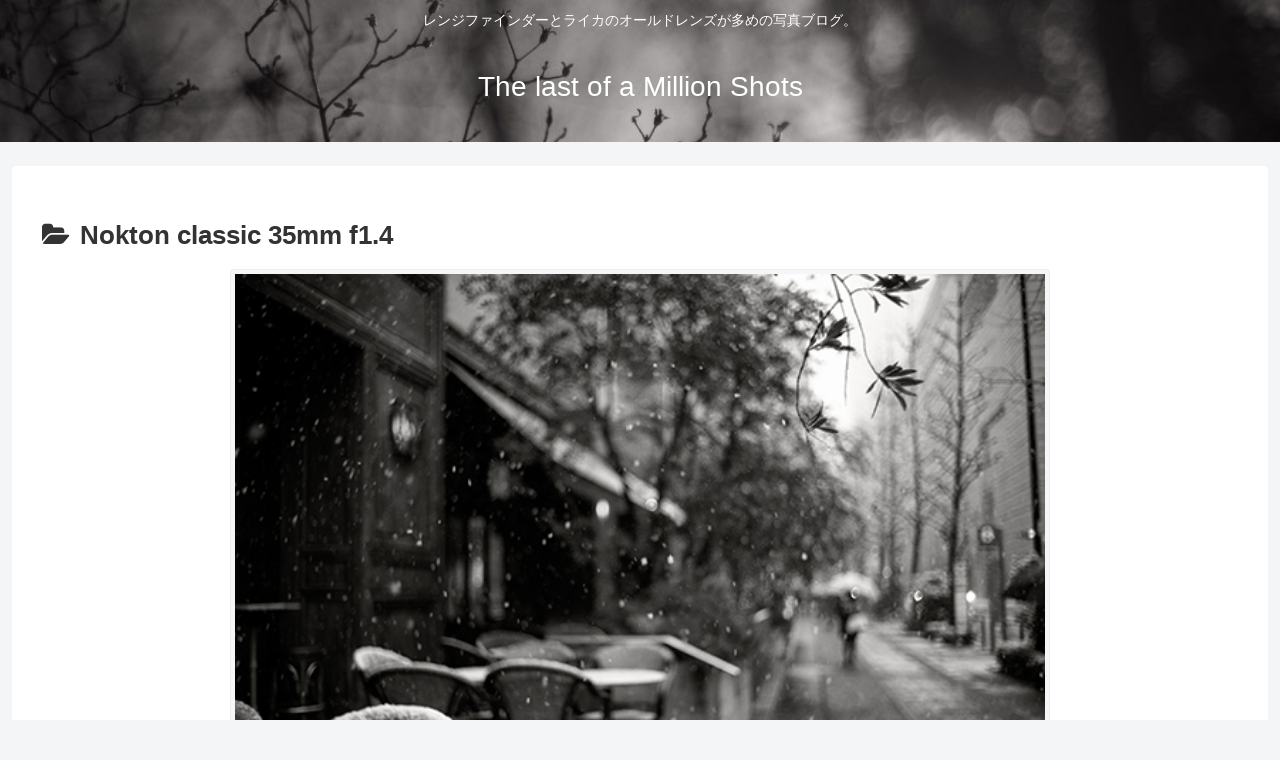

--- FILE ---
content_type: text/html; charset=utf-8
request_url: https://www.google.com/recaptcha/api2/aframe
body_size: 269
content:
<!DOCTYPE HTML><html><head><meta http-equiv="content-type" content="text/html; charset=UTF-8"></head><body><script nonce="hSKQEgQl8Dr3mSI4W0xYVA">/** Anti-fraud and anti-abuse applications only. See google.com/recaptcha */ try{var clients={'sodar':'https://pagead2.googlesyndication.com/pagead/sodar?'};window.addEventListener("message",function(a){try{if(a.source===window.parent){var b=JSON.parse(a.data);var c=clients[b['id']];if(c){var d=document.createElement('img');d.src=c+b['params']+'&rc='+(localStorage.getItem("rc::a")?sessionStorage.getItem("rc::b"):"");window.document.body.appendChild(d);sessionStorage.setItem("rc::e",parseInt(sessionStorage.getItem("rc::e")||0)+1);localStorage.setItem("rc::h",'1769661385027');}}}catch(b){}});window.parent.postMessage("_grecaptcha_ready", "*");}catch(b){}</script></body></html>